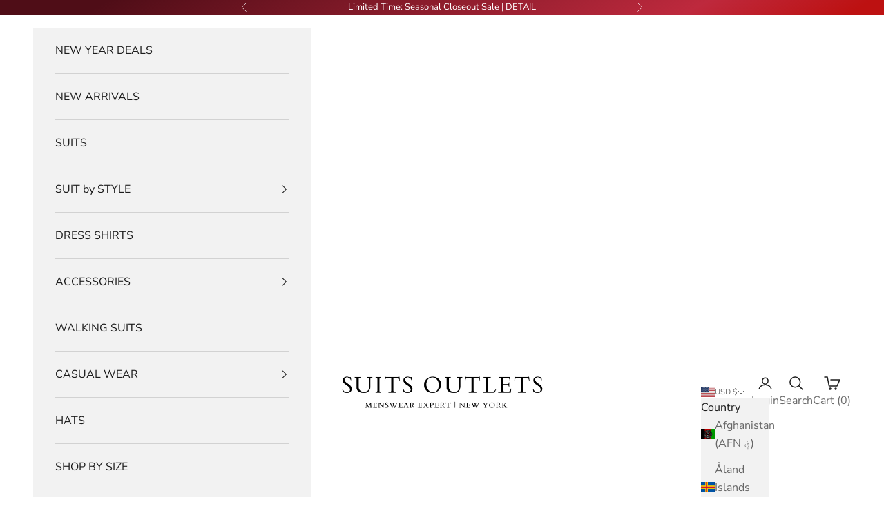

--- FILE ---
content_type: application/javascript; charset=utf-8
request_url: https://searchanise-ef84.kxcdn.com/templates.7m8s5V1K2C.js
body_size: 4263
content:
Searchanise=window.Searchanise||{};Searchanise.templates={Platform:'shopify',StoreName:'SUITS OUTLETS',AutocompleteDescriptionStrings:0,AutocompleteSuggestionCount:3,AutocompleteCategoriesCount:0,AutocompletePagesCount:0,AutocompleteShowRecent:'Y',AutocompleteShowOnlyInStock:'Y',AutocompleteItem:'<li class="snize-ac-odd snize-product ${product_classes}" data-original-product-id="${original_product_id}" id="snize-ac-product-${product_id}"><a href="${autocomplete_link}" class="snize-item clearfix" draggable="false"><span class="snize-thumbnail"><img src="${image_link}" alt="${autocomplete_image_alt}" class="snize-item-image ${additional_image_classes}" style="max-width:70px;max-height:70px;" border="0"></span><span class="snize-overhidden">${autocomplete_product_ribbons_html}<span class="snize-title">${title}</span>${autocomplete_product_code_html}${autocomplete_product_attribute_html}<span class="snize-description">${description}</span>${autocomplete_prices_html}${autocomplete_in_stock_status_html}${reviews_html}</span></a></li>',AutocompleteResultsHTML:'<div style="text-align: center;"><a href="#" title="Exclusive sale"><img src="https://www.searchanise.com/images/sale_sign.jpg" style="display: inline;" /></a></div>',AutocompleteNoResultsHTML:'<p>Sorry, nothing found for [search_string].</p><p>Try some of our <a href="#" title="Bestsellers">bestsellers →</a>.</p>',AutocompleteResultsOrder:["suggestions","products","categories","pages"],LabelAutocompleteSku:'SKU',LabelAutocompleteResultsFound:'Showing [count] results for',ResultsShow:'Y',ResultsItemCount:20,ResultsPagesCount:0,ResultsCategoriesCount:0,ResultsShowActionButton:'N',ResultsShowProductCode:'Y',ResultsEnableInfiniteScrolling:'infinite',ResultsShowCategoryImages:'N',ResultsShowPageImages:'N',ResultsShowOnlyInStock:'Y',ResultsProductAttributeName:'product_type',ResultsTitleStrings:3,ResultsDescriptionStrings:0,ResultsUseAsNavigation:'templates',SmartNavigationDefaultSorting:'sales_amount:desc',ShowBestsellingSorting:'Y',ShowDiscountSorting:'Y',LabelResultsProductAttributeTitle:'Type',LabelResultsNothingFoundSeeAllCatalog:'Your search "[search_string]" didn\'t match any results. Look at [link_catalog_start]what\'s popular in our store[link_catalog_end]',LabelResultsSku:'SKU',Translations:{"es":{"LabelAutocompleteSuggestions":"Sugerencias populares","LabelAutocompleteCategories":"Categor\u00edas","LabelAutocompletePages":"Pages","LabelAutocompleteProducts":"Paginas","LabelAutocompleteSku":"SKU","LabelAutocompleteFrom":"De","LabelAutocompleteMore":"M\u00e1s","LabelAutocompleteProductAttributeTitle":"","LabelAutocompleteInStock":"En stock","LabelAutocompletePreOrder":"Preordenar","LabelAutocompleteOutOfStock":"Agotado","LabelAutocompleteProductDiscountText":"[discount] % de descuento","LabelAutocompleteZeroPriceText":"Cont\u00e1ctanos para precio","LabelStickySearchboxInputPlaceholder":"\u00bfQu\u00e9 est\u00e1s buscando?","LabelAutocompleteMoreProducts":"Ver todos los [count] art\u00edculos","LabelAutocompleteNothingFound":"Lo sentimos, no se encontr\u00f3 nada para [search_string].","LabelAutocompleteResultsFound":"Mostrando [count] resultados para","LabelAutocompleteDidYouMean":"\u00bfQuiso decir: [suggestions]?","LabelAutocompletePopularSuggestions":"Consulte algunas de estas b\u00fasquedas populares: [suggestions]","LabelAutocompleteSeeAllProducts":"Ver todos los productos","LabelAutocompleteNumReviews":"[count] rese\u00f1as","LabelAutocompleteSearchInputPlaceholder":"","LabelAutocompleteMobileSearchInputPlaceholder":"Busca en nuestra tienda...","LabelAutocompleteNoSearchQuery":"Escribe algo arriba para iniciar la b\u00fasqueda...","LabelResultsSku":"SKU","LabelResultsInStock":"En stock","LabelResultsPreOrder":"Preordenar","LabelResultsOutOfStock":"Out Of Stock","LabelResultsViewProduct":"Ver el producto","LabelResultsFrom":"De","LabelResultsProductAttributeTitle":"Tipo","LabelResultsShowProducts":"Mostrar [count] productos","LabelResultsResetFilters":"Restablecer filtros","LabelResultsApplyFilters":"Hecho","LabelResultsSelectedFilters":"[count] seleccionado","LabelResultsBucketsShowMore":"Mostrar m\u00e1s","LabelResultsInfiniteScrollingLoadMore":"Mostrar m\u00e1s","LabelResultsProductDiscountText":"[discount] % de descuento","LabelResultsZeroPriceText":"Cont\u00e1ctanos para precio","LabelResultsNoReviews":"Sin rese\u00f1as","LabelResultsSortBy":"Ordenar por","LabelResultsSortRelevance":"Relevancia","LabelResultsSortTitleAsc":"T\u00edtulo: A-Z","LabelResultsSortTitleDesc":"T\u00edtulo: Z-A","LabelResultsSortPriceAsc":"Precios de barato a caro","LabelResultsSortPriceDesc":"Precio: de mayor a menor","LabelResultsSortDiscountDesc":"Descuento: mayor a menor","LabelResultsSortCreatedDesc":"Fecha: Nuevo a Viejo","LabelResultsSortCreatedAsc":"Fecha: antigua a nueva","LabelResultsSortRatingDesc":"Clasificaci\u00f3n: de mayor a menor","LabelResultsSortRatingAsc":"Clasificaci\u00f3n: de menor a mayor","LabelResultsSortTotalReviewsDesc":"Rese\u00f1as totales: de mayor a menor","LabelResultsSortTotalReviewsAsc":"Rese\u00f1as totales: de menor a mayor","LabelResultsBestselling":"M\u00e1s vendido","LabelResultsFeatured":"Presentado","LabelResultsTabProducts":"Productos","LabelResultsTabCategories":"Categor\u00edas","LabelResultsTabPages":"Paginas","LabelResultsFilters":"Filtros","LabelResultsQuickView":"Vista r\u00e1pida","LabelResultsViewFullDetails":"Ver todos los detalles","LabelResultsQuantity":"Cantidad","LabelResultsAddToCart":"A\u00f1adir a la cesta","LabelResultsViewCart":"Ver carrito","LabelResultsPaginationPreviousPage":"\u2190 Anterior","LabelResultsPaginationNextPage":"Siguiente \u2192","LabelResultsPaginationCurrentPage":"[page] de [total_pages]","LabelSeoTitle":"[search_request] - [store_name]","LabelSeoTitleFilters":"[filters] \/ [search_request] - [store_name]","LabelSeoDescription":"Compre [search_request] en [store_name]","LabelSeoDescriptionFilters":"Compre [search_request] [filters] en [store_name]","LabelResultsFoundWithoutQuery":"Mostrando [count] resultados","LabelResultsFound":"Mostrando [count] resultados para \"[search_string]\"","LabelResultsNothingFoundWithoutQuery":"Nada Encontrado","LabelResultsNothingFound":"No se encontr\u00f3 nada para [search_string]","LabelResultsDidYouMean":"\u00bfQuiso decir: [suggestions]?","LabelResultsNothingFoundSeeAllCatalog":"Su b\u00fasqueda \"[search_string]\" no obtuvo ning\u00fan resultado. Mira [link_catalog_start]otros art\u00edculos en nuestra tienda[link_catalog_end]","LabelResultsNumReviews":"[count] rese\u00f1as"}},ReviewsShowRating:'Y',ResultsManualSortingCategories:{"wool-suits":"425357904","year-round-style":"425360016","groom-groomsmens-suit":"425361040","slim-fit":"448158800","new-arrivals":"449098512","overcoat":"2371518480","mens-suits":"2416410640","wedding-suits":"2868379664","clearance":"4263378960","walking-suit":"30524637249","blazers":"31622692929","dress-shirt":"35599319105","accessories":"58123681857","shoes":"94236540993","vest":"94986567745","hats":"95131664449","ties-handkerchiefs":"95131828289","stacy-adams-style-suit":"154763952193","broken-sizes":"260900716609","tie-bars-and-cufflinks":"277892694081","current-deals":"285524721729","casual-wear":"287522586689","cuff-links":"287802327105"},CategorySortingRule:"searchanise",ShopifyMarketsSupport:'Y',ShopifyLocales:{"fr":{"locale":"fr","name":"French","primary":false,"published":true},"es":{"locale":"es","name":"Spanish","primary":false,"published":true},"en":{"locale":"en","name":"English","primary":true,"published":true}},ShopifyRegionCatalogs:{"US":["2863890497"],"ZW":["839450689"],"ZM":["839450689"],"ZA":["839450689"],"YT":["839450689"],"YE":["839450689"],"XK":["839450689"],"WS":["839450689"],"WF":["839450689"],"VU":["839450689"],"VN":["839450689"],"VG":["839450689"],"VE":["839450689"],"VC":["839450689"],"VA":["839450689"],"UZ":["839450689"],"UY":["839450689"],"UM":["839450689"],"UG":["839450689"],"UA":["839450689"],"TZ":["839450689"],"TW":["839450689"],"TV":["839450689"],"TT":["839450689"],"TR":["839450689"],"TO":["839450689"],"TN":["839450689"],"TM":["839450689"],"TL":["839450689"],"TK":["839450689"],"TJ":["839450689"],"TH":["839450689"],"TG":["839450689"],"TF":["839450689"],"TD":["839450689"],"TC":["839450689"],"TA":["839450689"],"SZ":["839450689"],"SX":["839450689"],"SV":["839450689"],"ST":["839450689"],"SS":["839450689"],"SR":["839450689"],"SO":["839450689"],"SN":["839450689"],"SM":["839450689"],"SL":["839450689"],"SK":["839450689"],"SJ":["839450689"],"SI":["839450689"],"SH":["839450689"],"SG":["839450689"],"SE":["839450689"],"SD":["839450689"],"SC":["839450689"],"SB":["839450689"],"SA":["839450689"],"RW":["839450689"],"RU":["839450689"],"RS":["839450689"],"RO":["839450689"],"RE":["839450689"],"QA":["839450689"],"PY":["839450689"],"PT":["839450689"],"PS":["839450689"],"PN":["839450689"],"PM":["839450689"],"PL":["839450689"],"PK":["839450689"],"PH":["839450689"],"PG":["839450689"],"PF":["839450689"],"PE":["839450689"],"PA":["839450689"],"OM":["839450689"],"NZ":["839450689"],"NU":["839450689"],"NR":["839450689"],"NP":["839450689"],"NO":["839450689"],"NL":["839450689"],"NI":["839450689"],"NG":["839450689"],"NF":["839450689"],"NE":["839450689"],"NC":["839450689"],"NA":["839450689"],"MZ":["839450689"],"MY":["839450689"],"MX":["839450689"],"MW":["839450689"],"MV":["839450689"],"MU":["839450689"],"MT":["839450689"],"MS":["839450689"],"MR":["839450689"],"MQ":["839450689"],"MO":["839450689"],"MN":["839450689"],"MM":["839450689"],"ML":["839450689"],"MK":["839450689"],"MG":["839450689"],"MF":["839450689"],"ME":["839450689"],"MD":["839450689"],"MC":["839450689"],"MA":["839450689"],"LY":["839450689"],"LV":["839450689"],"LU":["839450689"],"LT":["839450689"],"LS":["839450689"],"LR":["839450689"],"LK":["839450689"],"LI":["839450689"],"LC":["839450689"],"LB":["839450689"],"LA":["839450689"],"KZ":["839450689"],"KY":["839450689"],"KW":["839450689"],"KR":["839450689"],"KN":["839450689"],"KM":["839450689"],"KI":["839450689"],"KH":["839450689"],"KG":["839450689"],"KE":["839450689"],"JP":["839450689"],"JO":["839450689"],"JM":["839450689"],"JE":["839450689"],"IT":["839450689"],"IS":["839450689"],"IQ":["839450689"],"IO":["839450689"],"IN":["839450689"],"IM":["839450689"],"IL":["839450689"],"IE":["839450689"],"ID":["839450689"],"HU":["839450689"],"HT":["839450689"],"HR":["839450689"],"HN":["839450689"],"HK":["839450689"],"GY":["839450689"],"GW":["839450689"],"GT":["839450689"],"GS":["839450689"],"GR":["839450689"],"GQ":["839450689"],"GP":["839450689"],"GN":["839450689"],"GM":["839450689"],"GL":["839450689"],"GI":["839450689"],"GH":["839450689"],"GG":["839450689"],"GF":["839450689"],"GE":["839450689"],"GD":["839450689"],"GB":["839450689"],"GA":["839450689"],"FR":["839450689"],"FO":["839450689"],"FK":["839450689"],"FJ":["839450689"],"FI":["839450689"],"ET":["839450689"],"ES":["839450689"],"ER":["839450689"],"EH":["839450689"],"EG":["839450689"],"EE":["839450689"],"EC":["839450689"],"DZ":["839450689"],"DO":["839450689"],"DM":["839450689"],"DK":["839450689"],"DJ":["839450689"],"DE":["839450689"],"CZ":["839450689"],"CY":["839450689"],"CX":["839450689"],"CW":["839450689"],"CV":["839450689"],"CR":["839450689"],"CO":["839450689"],"CN":["839450689"],"CM":["839450689"],"CL":["839450689"],"CK":["839450689"],"CI":["839450689"],"CH":["839450689"],"CG":["839450689"],"CF":["839450689"],"CD":["839450689"],"CC":["839450689"],"CA":["839450689"],"BZ":["839450689"],"BY":["839450689"],"BW":["839450689"],"BT":["839450689"],"BS":["839450689"],"BR":["839450689"],"BQ":["839450689"],"BO":["839450689"],"BN":["839450689"],"BM":["839450689"],"BL":["839450689"],"BJ":["839450689"],"BI":["839450689"],"BH":["839450689"],"BG":["839450689"],"BF":["839450689"],"BE":["839450689"],"BD":["839450689"],"BB":["839450689"],"BA":["839450689"],"AZ":["839450689"],"AX":["839450689"],"AW":["839450689"],"AU":["839450689"],"AT":["839450689"],"AR":["839450689"],"AO":["839450689"],"AM":["839450689"],"AL":["839450689"],"AI":["839450689"],"AG":["839450689"],"AF":["839450689"],"AE":["839450689"],"AD":["839450689"],"AC":["839450689"]},StickySearchboxPosition:'bottom-left',ColorsCSS:'div.snize-ac-results span.snize-title { color: #333333; }div.snize-ac-results li.snize-category a.snize-view-link { color: #333333; }div.snize-ac-results.snize-ac-results-mobile span.snize-title { color: #333333; }div.snize-ac-results.snize-ac-results-mobile li.snize-category { color: #333333; }div.snize-ac-results .snize-no-products-found-text .snize-no-products-found-link { color: #333333; }div.snize-ac-results span.snize-discounted-price { color: #5C5C5C; }div.snize-ac-results.snize-ac-results-mobile span.snize-discounted-price { color: #5C5C5C; }div.snize li.snize-product span.snize-title { color: #000000; }div.snize li.snize-category span.snize-title { color: #000000; }div.snize li.snize-page span.snize-title { color: #000000; }div.snize div.slider-container.snize-theme .back-bar .pointer { background-color: #000000; }div.snize ul.snize-product-filters-list li:hover span { color: #000000; }div.snize li.snize-no-products-found div.snize-no-products-found-text span a { color: #000000; }div.snize .snize-button { background-color: #000000; }#snize-modal-product-quick-view .snize-button { background-color: #000000; }#snize-search-results-grid-mode li.snize-product { border-color: #EEEEEE; }#snize-search-results-list-mode span.snize-thumbnail { border-color: #EEEEEE; }#snize_results.snize-mobile-design #snize-search-results-grid-mode li.snize-product { border-color: #EEEEEE; }#snize-modal-mobile-filters-dialog div.snize-product-filters-buttons-container button.snize-product-filters-show-products { background-color: #000000; }div.snize div.snize-main-panel-controls ul li a { color: #014E70; }#snize_results.snize-mobile-design div.snize-main-panel-dropdown > a { color: #014E70; }#snize_results.snize-mobile-design div.snize-main-panel-dropdown > a > .caret { border-color: #014E70; }#snize_results.snize-mobile-design div.snize-main-panel-mobile-filters > a { color: #014E70 }#snize_results.snize-mobile-design div.snize-main-panel-view-mode a.snize-list-mode-icon { background-image: url("data:image/svg+xml,%3Csvg xmlns=\'http://www.w3.org/2000/svg\' width=\'20\' height=\'20\' viewBox=\'0 0 20 20\'%3E%3Cpath fill=\'%23014E70\' fill-rule=\'nonzero\' d=\'M8 15h10a1 1 0 0 1 0 2H8a1 1 0 0 1 0-2zm-5-1a2 2 0 1 1 0 4 2 2 0 0 1 0-4zm5-5h10a1 1 0 0 1 0 2H8a1 1 0 0 1 0-2zM3 8a2 2 0 1 1 0 4 2 2 0 0 1 0-4zm5-5h10a1 1 0 0 1 0 2H8a1 1 0 1 1 0-2zM3 2a2 2 0 1 1 0 4 2 2 0 0 1 0-4z\'/%3E%3C/svg%3E") }#snize_results.snize-mobile-design div.snize-main-panel-view-mode a.snize-grid-mode-icon { background-image: url("data:image/svg+xml,%3Csvg xmlns=\'http://www.w3.org/2000/svg\' width=\'20\' height=\'20\' viewBox=\'0 0 20 20\'%3E%3Cpath fill=\'%23014E70\' fill-rule=\'nonzero\' d=\'M12 11h5a1 1 0 0 1 1 1v5a1 1 0 0 1-1 1h-5a1 1 0 0 1-1-1v-5a1 1 0 0 1 1-1zm-9 0h5a1 1 0 0 1 1 1v5a1 1 0 0 1-1 1H3a1 1 0 0 1-1-1v-5a1 1 0 0 1 1-1zm9-9h5a1 1 0 0 1 1 1v5a1 1 0 0 1-1 1h-5a1 1 0 0 1-1-1V3a1 1 0 0 1 1-1zM3 2h5a1 1 0 0 1 1 1v5a1 1 0 0 1-1 1H3a1 1 0 0 1-1-1V3a1 1 0 0 1 1-1z\'/%3E%3C/svg%3E") }#snize-modal-mobile-filters-dialog div.snize-product-filters-header a.snize-back-to-filters { color: #014E70 }',CustomCSS:'#snize-search-results-grid-mode .snize-sku {    white-space: nowrap;}.snize .slider-container.snize-theme .back-bar .pointer {    z-index: 1;}.snize-pagination-load-more {      color: white !important;      background-color: black !important;}.snize-main-panel-view-mode {    display: none;}.snize-discounted-price {    color: #696969 !important;}.total-reviews {    color: #046da7 !important;}.snize-range-divider {    color: black !important;}.snize-product {    border: 0px solid !important;}',CustomJS:'document.addEventListener(\'Searchanise.Loaded\',function(){(function($){$(document).on(\'Searchanise.ResultsUpdated\',function(event,container){if($(\'.snize-product-color-filter\').length){for(let colorLabel of $(\'.snize-product-color-filter label\')){let ariaLabel=$(\'span\',colorLabel).attr(\'aria-label\');$(colorLabel).attr(\'aria-label\',ariaLabel)}}})})(window.Searchanise.$)})'}

--- FILE ---
content_type: application/javascript
request_url: https://ecommplugins-trustboxsettings.trustpilot.com/suits-house.myshopify.com.js?settings=1578503953676&shop=suits-house.myshopify.com
body_size: 239
content:
const trustpilot_trustbox_settings = {"trustboxes":[],"activeTrustbox":0,"pageUrls":{"landing":"https://suits-house.myshopify.com","category":"https://suits-house.myshopify.com/collections/1-button","product":"https://suits-house.myshopify.com/products/100-virgin-wool-regular-fit-2-piece-suit-2-button-in-charcoal"}};
dispatchEvent(new CustomEvent('trustpilotTrustboxSettingsLoaded'));

--- FILE ---
content_type: application/javascript; charset=utf-8
request_url: https://searchanise-ef84.kxcdn.com/preload_data.7m8s5V1K2C.js
body_size: 9627
content:
window.Searchanise.preloadedSuggestions=['double breasted suit','vanderbilt collection','alexander collection','rockefeller collection','slim fit suits','walking suits','3 piece suit','black suits','100% wool suits','black tuxedo','banded collar shirts','double breasted','3 piece suits','big and tall suits','blue suit','green suit','oriental collection','men\'s white suits','pinstripe suit','fedora hats','bevagna collection','atlantis collection','3 button suits','slim fit','wool suits','red suit','nautilus collection','burgundy suit','sport coat','sharkskin black','walking suit','purple men\'s suits','men\'s 2 piece walking suit','white suits','mens ties','black suit','linen suits','mens blazers','french cuff shirts','plaid suits','red suits','window pane suits','peak lapel suits','mens vest','men hats','empire collection','arezzo collection','gray suit','white suit','dress shirt','tan suit','navy blue suits','modern fit','olive green suits','mens brown suits','brown suits','san gemini collection','blazer jacket','sharkskin suits','seersucker suits','brown suit','sports coat','burgundy suits','purple suit','neck tie','royal blue','big and tall','three piece suits','modern fit suit','suits with pleated pants','classic fit suits','venetian collection','pleated pants','modern fit suits','tan suits','royal blue suit','mens vinci suits','michelangelo suit','steve harvey suits','green suits','gold suit','prom suits','blue suits','peak lapel','summer suits','vinci mens suits','bow tie','suit separates','wedding suits','renaissance collection','double breasted vest','vinci suits','2 piece suit','wool suit','2 piece walking suits','slim fit suit','regular fit','pink suits','sport jacket','red tuxedo','shirt and tie set','100 wool suits','white tuxedo','beige suits','double breasted suits','men suits','glen plaid men\'s suit','pin strip suits','cuff links','portofino collection','banded collar suits','charcoal gray suit','fedora hat','long sleeve walking suit','zoot suits','single breasted suits','men’s suits','men\'s suits','steve harvey collection','dress shirts','duomo collection','over coat','purple suits','gray suits','linen suit','mens suits','short sleeve','bow ties','ivory suits','olive suits','black 3 piece suit','mens shoes','suit vest','leisure suits','navy blue','black pinstripe suit','velvet suit','navy suit','window pane','pocket square','glen plaid','pink suit','dress pants men','shirt and tie','dress hats','light blue suit','nola collection','boys suits','grey men\'s suits','stacy adams','stilo collection','regular fit suits','sports jacket','emerald green suits','president collection','velvet jacket','short suit','black and gold','royal blue suits','khaki suits','windowpane suit','satin dress shirt','tuxedo shirts','monte carlo collection','mont blanc','silver suit','dress pants','neck tie set','short sleeve walking suit','mont blanc collection','4 button suits','mens hats','dinner jacket','french cuff','steve harvey','long sleeve walking suits','light blue','stripe suit','naples collezioni','mandarin collar suit','morgan collection','tuxedo pants','hunter green suit','grey suit','suits with pleated pants only','top coat','suit jacket','tuxedo shirt','plaid suit','stacy adam men\'s','lavender suits','black double breasted suit','banded collar','yellow suit','banker stripe','beige suit','mens dress','wedding suit','black and gold suit','mens overcoat','pin stripe suits','white shirt','black 3 piece suits','champagne suit','neptune collection','light gray','mens slim fit suits','48 short suit','orange suit','60 long suits','olive 3 piece suit','mens suit','daniel ellissa','pinstripe suits','summer hats','mens 3 piece suits','english laundry','tone on tone','peak lapel slim fit','double breasted blazer','italian suit','tazio mens suits','classic fit','tuxedo jacket','straw hats','white dress shirts','velvet suits','burano collection','white jacket','neck ties','master collection','navy blue suit','three piece suit','three button suits','big tall regular','blue tuxedo','men suit ivory','62 long suits','gangster stripe','3 button suit','shark skin','3 piece double breasted','elastic waist band suits','renoir suit','3 piece black suit','double breast','two piece walking suits','cream suits','black tie','wool blend','mens hats fedora','one button suits','red tie','houndstooth suits','pin stripe','slim fit tuxedo','casual suits','slim fit 3 piece suit','zoot suit','shawl lapel','size chart','olive suit','slim suits','white linen suits','black slim fit suit','hunter green','all suits for mens','adjustable waistband','sharkskin suit','khaki suit','bova collection','boys husky suit','striped seersucker','shorts set','wool blend suits','prom tuxedo','gold suits','shirts and tie','summer walking','mens dark gray suits','black shirt','black blazer','olive green','men shoes','short set','46 long suits','tuscany collection','maroon suit','odyssey collection','avellino collection','black double breasted suits','black and red suits','ivory suit','walking suits short sleeve','58 regular suit','dress shirts with','stretch suit','teal suit','rose gold','white tuxedo suits','grey suits','tweed suits','pleated pants suits','nola collection regular fit 2 piece','black pants','bourbon collection','emerald green','paisley pattern suit','mens walking suits','white dress shirt','monte carlo','mens mandarin collar','mens dress shirts','big and tall suit','blue tie','all white','leonardo collection','avalon collection','summer suit','french cuff shirt','piece walking suits','white shirts','red and black suit','charcoal suit','black dress shirt','banded collar embroidered shirt','tan suit for wedding','how to','sovana collection','3 button black suits','42 long suits','tuxedo with tails','suits 44 short','nehru suits','lapel pins','mens double breasted blazers','46 short suits','bow tie and neck set','vest and pants','white hat','off white suit','pleated pants suit','white double breasted suit','light gray suits','leg suits','taupe suits','dress suits','navy suits','suits for','red blazer','satin shirt','blazer only','tuxedo suit','portly fit suit','double pleated pants','denim suit','burgundy tuxedo','shiny suits','track suits','white hats','olive green suit','cream mens suit','black and white','cotton suit','men walking suits','gangster suit','2 piece short set','floral blazer','52 long suits','white walking suit','mens suit vests','men\'s 3 piece suits','leisure suit','men\'s suit size chart','all black suit','sage suit','38 short suits','stacy adam','pink shirt','caesar collection','black and white suit','plum suit','green tie','mens tuxedo suits','white pants','black pinstripe','short sleeve walking suits','seersucker suit','red dress shirt','royal blue tuxedo','slim suit','dress shirt and tie','blazer and a sports jacket','3 piece tuxedo','great gatsby','tie set','mens tuxedo','suit with pleated pants','basic dress shirt regular fit','lavender suit','mens straw hats','gold blazer','double breasted tuxedo','renaissance collection regular fit suit 3','slim fit double breasted suits','mens 2 piece suits','peak lapel suit','collar shirts','dark suit','red blazers','pompey collection','no collar','windowpane suits','olympia collection','blue 3 piece suit','black and red','2 button suits','tweed suit','mens plaid suits','double breasted 3 piece suits','accessories set','ramses collection double breasted 2 piece suit','dress shoes','pleated suits','blue blazer','black hat','mens vest only','straw fedora hats','prom suit','montique suits','excalibur collection','two button suits','mens wool suits','alexander collection double breasted','blue pinstripe','how to return','white linen','dress shirts with tie','long coat','black walking suit','black tux','blue shirt','suits on sale','black three piece suit','purple tie','business suit','red jacket','slim fit 3 piece suits','chocolate brown suit','winter coat','single button suits','mens dress shirt','white blazer','worsted wool suits','suit pants','mens black suits','wool pants','collar shirt','42 short 2 piece suit','walking suits long sleeve','two piece suit','mens double breasted suit','brown double breasted suit','stingy brim','purple hat','men’s tuxedo','renoir suits','morgan 3 piece','suits with wide pants','light blue suits','peak lapel slim fit suits','gatsby suits','64 long suits','shorts suits','men wool blend suits','atrani collection','extra long','shirts and','slim fit suits 36 short','turquoise suit','gold tie','hunter green suits','slim fit blazer','teal suits','red and black','blue plaid suit','dark brown','mens white suits','white tie','slim fit shirts','bevagna collection 100% wool','suits outlets','final sale','60 regular suit','gangster suits','red hat','winter suit','lucci suit','pick stitch detail','wide suits','gray tuxedo','french blue','3 piece slim fit','classic tuxedo','mens 50 short','cream suit','mens 3 piece suit','5 piece suits','blue pin stripe suit','gray pinstripe suits','shirt tie','gold shirt','english laundry suit','suits for men','ivory tuxedo','slim fit 3 piece','no collar suits','navy pinstripe suit','green shirt','tuxedo suits','38 long suit','ultra slim fit','naples collection','church suits','2 piece suits','46 xl suits','white tux','tie sets','great gatsby mens suits','bacchus collection','brown shirt','charcoal suits','trevi collection','short sleeve shirt','cognac suits','lucci men\'s','black walking suits','dress coat','white fedora','54 long mens suit big and tall','floral design','virgin wool suits','banded collar shirt','blue plaid','regular fit tuxedo','red pants','40 short slim fit','men\'s blazers','wool double breasted suits','navy tuxedo','white walking suits','black 2 piece suit','navy blue blazer','3 piece double breasted suits','men\'s walking suits','gray pinstripe','french cuff dress shirts','tuxedo vest','camel suit','brown 3 piece suits','montique hat','solid color','men’s hats','shiny sharkskin','mens pants','men suit','two piece','track suit','dark gray','banded collar tuxedo','off white','heather gray','silver tuxedo','black vest','white dress','tails suits','black shirts','white 3 piece suits','parma collection','performance stretch suit','ties and handkerchiefs','black hats','gray 3 piece suit','slim fit double breasted','beige suit regular','wool tuxedo','for men','dress white shirts','red bottom hats','brown pinstripe suit','52 regular 42 waist','purple hats','light gray suit','blue shirts','gray double breasted suit','plaid pants','rust suit','men pants','48 short sport coat','men\'s suit size','stingy brim fedora','hybrid fit','linen pants','formal suits','long sleeve','48 regular suit','wool hats','62 regular suit','tie and pocket square set','men\'s dress shirts','56 long big','men 2 piece summer suits','mens shirts','boys suit','men double breasted suits','walking suit long sleeve','leg pants','double breasted blazers','skinny fit','arezzo 3 piece italian','gray blazer','double breasted slim fit suit','red shirt','tuxedo tails','half canvas','3 button blazer','blue double breasted suit','sage green','black and','short sleeve shirts','mens linen suits','navy blazer','check ordering','winter hats','wool suits regular fit','white vest','catania collection','big and tall 3 piece suits','silk shirts','double breasted vests','shark skin suit','wide leg suits','plaid blazer','blue hat','blue walking suits','slim fit pants','sky blue','wool coat','paisley pattern','striped suit','virgin wool','slim fit wedding tuxedo','2 piece leisure suit','3 piece glen plaid','black velvet blazer','silk suits','tan 3 piece suits','satin suits','check suit','100% cotton suits','3 piece black pinstripe suit','walking suits with shorts','steve harvey style suits','one button','rose gold suit','jogging suits','56 regular 54 waist 2 piece suit','men short set','montique fedora hats','houndstooth suit','light grey','suit coat','dress shirt and tie set','zoot suit\'s','portly suits','two tone','red double breasted suit','white linen suit','classic fit men\'s tuxedo black','light grey suit','mint suit','men\'s hats','black fedora','poplin suits','window pane suit','orange dress shirts','red vest','new arrivals','men\'s 2 piece long sleeve walking suit','men shirts','two tone fedora','black dress shirts','double breasted pinstripe suits','men ties','two piece three button','black 3 piece','fashion blazer','tuxedo pants black','party suits','purple shirt','all white suit','tall suits','3 piece slim suits','performance stretch','burgundy pants','three piece','shirt set','double breasted wool suits','double breast suits','mens blazer','blue hats','turtleneck sweater','brown tuxedo','double breasted coat','men’s 3 piece suits','all suits','glen plaid suits','long overcoat','44 long slim fit suit','fashion suits','light suit','blue and','dress shirt tie','black double breasted','wide brim','men dress shirt','green and','color suits','loafers shoes','dress suit','yellow shirt','purple pants','lapel pin','shirts and tie set','cuff link','white shoes','double breasted jacket','purple dress shirt','big tall','red hats','pork pie','3 buttons suits','lazio collection','satin shirts','blue dress shirt','black wool suits','black shoes','green double breasted suit','purple blazer','44 regular 38 waist','wool 3 piece suits','boy suit','dark suits','dusty blue','lilac suits','leather shoes','floral suit','lavender shirt','funeral suits','3 piece regular fit suits','dress shirt with tie','dress shirt no collar','slim fit tuxedo 3 piece','2 piece short','easter suit','navy 3 piece suit','burgundy blazer','black plaid suit','3 piece wool suits','red shoes','red suit jacket','single breasted','cotton shirt','black regular fit suit','vinci suit','58 long 3 piece','black and silver suit','banded collar suit','gold dress shirts','sweat suits','tone on tone 3 piece suit','color men\'s suits','men shirt and tie set','birdseye pattern','50 long 44 waist','black houndstooth','mens blue windowpane','men\'s fashion sale','pick stitch','navy pinstripe','piece suit','tie pin','pink tie','casual suit','5 piece suit','green hats','blue vest','brown shoes','wool blazer','men’s walking suits','shirt tie set','all hats','2xl size hats','white pants mens','mens classic fit suits','mens dress pants','men 3 piece suit','shawl tuxedo','black mens suits','classic suits','felt hats','6xl suits','midnight blue','mustard suit','54 regular 3 piece','birdseye pattern modern fit 3 piece','master collection regular fit men\'s 2 piece banded collar tuxedo','64 regular 2 piece suits','mens 100% wool pants','men\'s black suits','big men suits','men khaki suit','vest suit','tail coat','green blazer','shoes men','black gold','fit suits','wide pants','mens tan suits','purple walking suits','stacy adams suits','pea coat','suit accessories','nehru suit','forest green','slim fit black tuxedo','the great gatsby','two tone suit','short dress shirts','black suits 42','tuxedo vests','tuxedo 3 piece','gold 3 piece suit','men\'s ties','chinese collar suits','gold jacket','black and gold suits','preacher suits','50 regular suit','rockefeller double breasted suit','mens black suit','white french cuff shirts','suit 60 long','burgundy hats','business suits','sky blue suit','burgundy 3 piece suit','black dress','tuxedo shirts and bow tie','daniel ellissa french cuff','burgundy walking suits','dress hat','slim fit peak lapel suits','blue and gold','slim fit 2 piece suit','double suit','white slim fit suit','men white suit','short suits','pleated pant suits','two piece suits','white tuxedo jacket','three button','pants suits','cuff shirts','size suits','god hats','light purple','elastic waist','brown hat','waist coat','42 regular 36 waist','wide leg','mens slim fit','suits with no vents','brown tie','regular suits','mens purple suit','champagne beige','mens slim fit suits 3 piece','58 long suits','sage green suit','1 button suits','glen plaid suit','velvet blazer','off white suits','green jacket','tie clip','over coats','mens boots','kingsman collection','black and white suits','empire collection vintage pattern sports coat','pleated suit pants','burgundy hat','ticket pocket','mens 40 short','4xl/50 walking suits','green hat','three piece wedding suits','all black','double suits','men’s black wool suit','men\'s dress','pinstripe pants','charcoal gray','light weight poly rayon wool feel','italian suits','mens hat','teal dress shirt','double breasted suits for men','orange tie','brown 3 piece','wide brim mens fedora hats','men 3 piece','44 x long','men slim fit suit','brown hats','2 piece black suit','blue 3 piece','slim fit suits 3 piece','men\'s casual jogging set 2 piece','dress shirt set','5xl suits','regular fit tuxedo suit','ramses collection','how to measure','adjustable waist on pants','trench coat','70 long suits','boys husky','blue slim fit suit','rust suits','white blazers','top hat','66 long suits','regular fit suit','3 piece double breasted vest suits','regular fit 2 button','slim fit black suit','mint green suit','navy double breasted suit','white double breasted','50 long modern fit','3xl hats','navy blue 3 piece suits','winter suits','double breasted black suit','western suit','mens double breasted suits','summer hats hats','suspender set','green dress shirt','black suit regular fit','collar dress shirt','tux shirt','big & tall','3 piece mens suits','gold shirts','gray plaid','french blue suits','coral suit','renoir collection','big and tall shirts','side vents','vest suits','velvet blazers','long jacket suits','hudson collection','walking shorts','all white for men','men’s suit','black peak lapel suit','mens plaid suit','gold and black','slim fit wool suits','sierra collection','black wool suit','purple vest','all wool suits','burgundy tie','black window pane','double breast suit','statement suit','peach suit','48 xl 3 button','montique loafers','short sleeve suits','suit jackets','purple shoes','center vent','black and gray suits','flexible waist band','chocolate brown','master collection regular fit men\'s 2 banded collar tuxedo','red suits for men','jogging suit','slim fit shirt','pin stripe suit','gold and black suit','red walking suit','expandable waist','men 3 piece plaid suits','black and silver','red shirt and tie','blue pants','3 piece pinstripe suit','tuxedo tail','dark gray suit','paisley design','brown pants','brown plaid suit','men’s double breasted suit','46 regular suit','wedding tuxedo','one button suit','bruce lee suit','sage suits','velvet pants','tie bar','black velvet suit','twilight blue','short pants suits','walking suit shorts','46 s regular fit','black bow tie','navy blue tuxedo','black dress pants','mens 100% wool suits','suit outlets','denim walking suits','pork pie hat','short sleeve leisure suits','blue shoes','light beige','color shirt','black and red suit','men\'s 2 piece suit','purple shirts','men\'s shoes','single suits 48 regular','nehru collar','blue windowpane suit','men dress pants','royal blue pants','turquoise dress shirts','green tuxedo','slim fit dress shirts','medium gray','tan windowpane suit','walking suit 2 piece short sleeve set','velvet tuxedo','floral tie','long suits','light green','button suits','shirt with tie','single breasted peak lapel','ivory pants','brown dress shirts','34 regular slim fit','x long','vanderbilt vest','formal wear','brown vest','stretch suits','neck shirt','pink dress shirt','white and gold','corduroy suit','3 piece pinstripe','men vest','big and tall blazers','mens wine suit','paisley tie','gray pants','seer sucker','light brown','pants set','green shoes','camel double breasted','black men suits','white suit jacket','shipping time','church suit','mens modern fit suits','tone on tone suits','1920s style','big mens suits','piece classic fit suits','men walking suit','suits burgundy','suits double short','3 piece tux','3 button 3 piece suits','green shirts','extended waistband','tweed sports coat','suits with hemmed bottom','black stripe suits','mustard shirt','blue pinstripe suit','wide lapel','red shirts','tan dress shirt','emerald green suit','hat feather','for returns','suit separate','yellow blazer','blue regular fit suits','color suit','double breasted pinstripe','regular fit blazers','mens 3 piece black suit','vinci 3 piece suit','red and white suit','midnight blue suit','breast suits','modern fit 3 piece suits','black jacket','men blazers','dark green','two button','3 button blazers','slim double breasted','3 bottom suits','dress ties','tan shirt','tan slim fit suit','linen shirts','3 piece suits regular fit','mens tie','blue jacket','stacy adams walking suit','white walking','black blazers','green 3 piece suit','gold ties','silver suits','design 3 piece tuxedo','brim hat','blazers big and tall','men white suits','straw fedora','62 long blazers','blue s','38 long slim fit suit','black slim fit suits','wool fedora','helios collection','gray shirt','men black suits','white fedora hat','adjustable waistband pants','straw hat','brown 2 piece suit','double breasted slim fit','pink hats','cashmere coat','cognac hat','powder blue','royale collection','big & tall suits','slim 3 piece suits','red tux','steel 3 piece modern fit suit','ties and','neck shirts','champagne color','black fedora hats','2 piece long sleeve walking suit','mens blue suits','men long sleeve walking suits','5 button suits','mandarin suit','band collar suit','solid color suits','big tall suits','vanderbilt gray','men\'s dress suits','dress shirts and tie','men’s black suit','milan collection','suits regular fit','dark navy','charcoal gray suits','gold dress shirt','white dress pants','mens slim fit suit','santorini collection','shoes for men\'s','green plaid','pleated dress pants','mens windowpane suits','brown double breasted','white and black','wide brim hats','leather suits','blue ties','peak lapel tuxedo','mens walking suit','single breast','brown wool suits','green vest','double breasted slim','classic fit suit','royal blue hat','atlantis collection double','cotton dress shirts','black and gold blazer','matching bow tie','dark olive suits','red sports coat','black stripe','oriental suits','3 piece suit black','tan vest','tan double breasted suit','men\'s suit','yellow tie','white and red','satin pants','light brown suit','mens dress shoes','dark green suits','red coat','double breasted black','purple walking suit','wool overcoat','wine suit','42 xl suits','men 2 suits','style suits','tuxedo white','blue walking suit','band collar','3 pieces suit','wool double breasted','x long suits','daniel ellissa basic dress shirt','brown shirts','powder blue suits','tie accessories','suit with vest','suit and vests','italian wool','black sports coat','double breasted white suit','double breasted 3 piece','men dress shirts','men 3 piece suits','brown walking suit','pinstripe double breasted','3 piece black','men\'s 3 piece suit','tuxedo slim fit','48 long modern fit suit','piece suits','tazio slim fit','mens pinstripe','black regular fit','3 piece white suit','mens dress hats','men’s tie','shorts suit','vinci double breasted suits','dress tie','red walking suits','tan and','summer walking suit','men tuxedo','suit blazer','blue tux','plaid 3 piece suits','blue velvet','houndstooth blazer','dinner suit','36 slim fit','sequin blazer','cotton suits','mens dark blue suits','mauve suit','men\'s 3 piece slim fit wedding','mens coat','2 piece walking suit','black linen suits','pink walking suits','button down collar','tie and shirt set','dark navy suit','empire blazer','burgundy vest','size 8 hats','walking suits long','gold tuxedo','catania collection regular fit','royal blue and','blue and blazer','classic fit double pleated men\'s suit','men coat','cashmere mens','black double breast','regular fit 3 piece','white suits for men','band collar shirt','stripe suits','mens green suit','dress vest','red 3 piece suits','34 jacket suit','all collection','pink shirts','regular fit 3 piece suit','navy hat','purple tuxedo','suits with','forest green tuxedo','white short set','100% wool suit','modern fit suits for men','black suit slim fit','purple 3 piece suit','100% worsted wool suits','cognac suit','button down shirts','4 piece tuxedo','slim fit navy suit','big suits','black 2 piece suits','black velvet','seersucker pants','50 short suits','black windowpane suit','gray sharkskin suit','suits fabric super 150','gray plaid suit','peak lapel 3 piece suit','black suit jacket','2 button suit','3xl fedora hat','men dress shirt with tie','3 button wool suits','collar suits','mens shark skin suits','party jacket','2xl hats','silver shirt','suit size','red and gold','new york','navy tie','relaxed fit','lavender hat','all suit regular fit','shiny suit','men’s 3 piece suits peak lapel','gray 3 piece','elastic waist band','pin suit','men\'s wool suits','44 extra long','plum purple suits','sharkskin pants','hemmed pants','montique suits 5xl/54','black two piece suits','mens double breast suit','green double breasted suits','royal blue blazer','wool hat','all shirts','long walking suits','pin collar','mens pinstripe suits','black pinstripe modern fit suits','black on black','3 piece windowpane suit','branded collar','suits separates','3 piece brown suits','slim fit tan suit','men\'s tuxedo','blush pink suit','blazers 46 round','orange shirt','sports blazer','brown 3 piece suit','purple jacket','44 long 3 button suits','suit vests','men\'s suit 46 short','big and tall dress shirts','white hat mens','tuxedo regular fit','cuff links accessories','portly fit','walking suits short','suit set','dark blue','shawl collar suit','mens banded collar shirts','white suit with','mens vests','pin suits','tan pants','beige men\'s hats','tux jacket','rose suit','yellow dress shirt','burgundy double breasted suits','lexington collection','expandable waistband','green walking suit','colors mens suits','white collar','men blazer','tan hat','gray 3 piece suits','5xl short sleeve walking suits','pin strip','gray hats','lapel vest','car coat','slim fit with vest','shirts with','summer walking suits','aqua blue','40 r suit','50 short suit','paisley suit','purple and gold','satin suit','slim tuxedo','3 button 3 piece','pink and','indigo blue','french blue suit','textured suit','with pleated pants','gray vest','men’s ties','brown blazer','skinny suit','gold shoes','vest and tie','gray glen plaid suit','preacher suit','vinci mens suits mens fashion suits by vinci','gift cards','black three piece suits','so1v2rs 7 brown','light grey suits','pink suits 4 piece','shawl collar','formal jacket','58 long blazers','light suits','gold hat','big and tall matching set','orange suits','yellow suits','daniel ellissa dress shirts','mens brown suit','high waist','light purple suit','black pleated pants','tan tuxedo','tailored fit','red double breasted','red plaid','returned and final','black double','4xl/48 walking suits in','demantie suits','big and tall sports blazers','beige 3 piece suit','black double breasted blazer','odyssey collection burgundy','men’s vest','suits with vest','dress jacket','montique walking suits','jackets only','men\'s burgundy suits','men\'s 2 piece','gray double breasted','blue tie set','2 piece short sleeve men\'s summer walking suit','black slim fit','brown dress','red and black tuxedo','66 big and tall','52 regular 48 waist','felt hat','blue shirts and tie','outerwear collection','summer wear','gray dress shirt','black and white hats','32 regular 28 waist','palazzo collection','pink tuxedo','gray slim fit','short walking suits','tan walking suit','center vent suits','black satin','color hat','mens fedora','taupe suit','navy vest','3 piece suits modern','purple tie set','solid color shirts','pleated front pants suit','arezzo collection wool suit modern','banded shirts','double breasted blue','suits slim','sequin jacket','denim suits','vest and','men 2 piece walking suit','slim fit black','gray hat','red tuxedo jacket','long coat suits','sky blue 3 piece suit','blue double breasted suits','wool slim fit suits','wool black suit','suits with leg pants','double breasted modern fit','3 piece wool suit','stingy brim hats','wool suits 3 piece','double breasted glen plaid suit','single breasted regular fit suits','gray and','gold vest','men\'s walking suit','blue fedora','tuxedo separates','blue modern fit suits','wool blend suit','two piece windowpane','forest green suit','green dress shirts','suit with red pin stripe','red bottom','100% wool pinstripe','brown fedora hat','emerald gold modern fit 3 piece suit','vintage suits','ties set','tie shirt','striped suits','mens black button suit','long sleeve shirt','men\'s slim fit suit','silk suit','wholesale suits','and tie','navy blue and','tux pants','2 piece tuxedo','white men suit','red dress shirts','3 piece gray suit','double breasted pleated pants','black long sleeve walking suit','4 piece suits','no collar shirt','3 piece brown','gray plaid suits','man suit','glen plaid pants','3-piece suit','black metallic','three button suit','plaid 3 piece','white tux jacket','multi color','champagne suits','tan modern fit','funeral suit','purple double breasted suits','40 regular 32 waist','windowpane 3 piece suit','black 3 button suit','purple coat','long sleeve walking','modern fit tuxedo','shark skin suits','burgundy 2 piece','brown shirt and tie','and gold','three suit','purple dress','emerald suit','suits in size 60','navy hats','feather accent','husky boys','mens gray suit','men plaid suits','silver tie','brown pinstripe','black linen suit','suit for','pin collar shirts','green blazers','two suit','shirts with tie and handkerchief','black pin stripe','36 short slim','carolina blue','vest only','suits and blazers','short pants walking suits','purple fedora','blue double breasted','t shirt','black classic fit','brown plaid','pink hat','purple and black','blue wool','wool dress pants','tuxedo black','3 piece slim fit suit','french cuff dress shirt','navy 3 piece suits','white and','walking suit summer','suits under 100','mens suits blue','light gray regular fit suits','taupe suits 3 button','men\'s white suit','black three','convertible cuff','6 button double breasted','three piece double breasted suit','white 3 piece suit','3 piece regular fit suit','red velvet','big mens','suits with pants','black single breasted suit','pinstripe vest','slim fit white suit','all black suits','red bow tie','royal blue and black','breasted sport jacket','all men double breasted suits','mens fedora hats','men white','navy blue suit 3 piece','slim fit wool suit','dark gray suits','green fedora','white pleated pants','burgundy shoes','52 regular 40 inch waist','white mens suit','double breasted sports coat','double-breasted suit','black ties','regular fit wool suits','customer service','men hat','3 piece navy suit','3 piece brown suit','burgundy suit jacket','casual pants','peak lapel charcoal suit','tuxedo double breasted','notch lapel','mens purple suits','silk shirt','men’s white suit','50 xl suits','44 short suits','olive hat','basic banded collar dress shirt','travel suit','4 button suit','3 piece double breasted suit','and ties','blush pink','wholesale men\'s suits','walking suit 6xl','mustard gold','sharkskin regular fit','pattern suits','black windowpane','mens white suit pants','button cover','peak lapel 2 button','cranberry suit','leather material','portici collection','with pants','mandarin suits','gray 2 piece suits','burgundy shirt','emerald green shirts','tie pin set','men\'s sports coat','brown dress shirt','men’s pants','nola collection pants','so1v2rw-7-oxfordblue blue','mens black tuxedo','royal blue hats','tom ford','blue wool suit','red two tone','wool felt fedora','40 long suit','burgundy dress shirt','green double breasted','slim fit brown suit','mens tuxedo regular','1920s gangster pinstripe suit','design suits','men brown suits','suit blue','white slim fit tuxedo','worsted wool','fall suits','brown tie set','more hats','suit for wedding','red dress pants','short sleeves','regular fit black suits','pin striped suits','kingsman suits','white coat','blue suit with vest','tuxedo with','black dress suits','classic fit double breasted','36r suit','tuxedo regular','brown slim fit suit','pinstripe 3 piece suits','red mens suits','black 3 piece 46 regular','men’s walking suit','collar dress shirts','blue and white','dress shirts round collar','black sharkskin suit','single breast suits','52 short 44 waistband','shirts and ties','men wool suit','olive pants','walking short','brown sport coat','2 piece short sleeve','ticket pocket jacket','brown 3 piece slim','3 button suit with vest','white dress suits','denim blue','64 long suit','green pants','3 piece gray','tan hats','tuxedo vest black','red fedora','stores nationwide','58 regular suits','twilight blue suit','pants and vest','blue plaid suits','gold blazers','navy wool','more suits','black plaid','black sharkskin','shiny gray','44 reg 36 waist','purple pinstripe suit','suits fabric','by vinci','leather jacket','48l piece suit','green 3 piece','men’s slim fit suits','single breasted suit','3 pieces suits','piece plaid suits','slim fit white suits','shirt with','braided wide brim pinch fedora matching grosgrain ribbon','big and tall black suits','gray shirts','portuguese collection','men\'s dress shirt and tie','48 regular with 42','two tone suits','navy blazers','men purple suit','classic double breasted suits','3 piece tan suit','150 super wool','dark olive','light green suits','2 piece slim fit suit','all red suit','walking suits shorts','blue linen suit','slim fit blue suit','for men\'s suits','men\'s slim fit suits','vinci tuxedo','modern fit 3 piece suit','alexander collection suits','blue modern','red and gold suit','3 button gray suits','short sleeve pants walking suit','black wool tuxedo','linen short','black and purple','black tie tuxedo','double pleated pants and suit','plaid jacket','100% virgin wool','mens regular suits','fabric rayon','lined suits','mens black','slim fit peak lapel','beige tie','pinch fedora','charcoal pin stripe','men’s blue suits','black tuxedo pants','lilac suit','double breasted 2 piece suit','casual 2 piece','3 piece charcoal','checked suit','men’s hat','linen blazer','double breasted men suits','52 short 46 waistband','3 piece navy blue suit','slim cut','summer blazers','slim fit blazers','black plaid suits','purple and','black modern suit','tan plaid','grey shirt','suits under','2xl 42 walking suits','beige double breasted','black and red tuxedo','black shirt with tie','tuxedo blue','men\'s 2 suit','short pants','3 piece classic suits','black modern fit','brown blazers','cheap suits','white double breasted tuxedo jacket only','beige tuxedo','wool suits pick stitch suits','white with','red and white','tan glen plaid suit','black and suit','three piece tuxedo','olive green double breasted suit','light gray tuxedo','white tuxedo with tail','suits 3 piece men’s','gray three piece suit','men\'s 2 piece walking suit summer','leonardo tuxedo','2 piece regular fit suit','3 button 2 piece suit','stand collar','royal blue tie','long coat suit','suit collection','3 piece slim black','1920\'s zoot suit','king suit','54 long blazer','48 xl suits','gold hats','mens french cuff shirts','gold shirt and tie','slim fit pinstripe suit','men\'s shirts','royal blue shirt','52 short 42 waist','vinci slim fit','mens gray suits','floral suits','wide leg pants','gold and white','boys 14 husky','size suit','three suits','pen stripe','gray windowpane','two tone hats','green velvet suit','1 piece suit','tan mens suits','suit suit','48 s slim fit','mens red suit','gray business suits','recommend sizing','green dress','royal blue walking suits','suit 3 piece','3 piece blue suit','polka dots','mens double breasted blazer','sport coat black','traditional suits','men fedora','gray walking suit','silver blazer','mens sport','god hat','slim fit double breasted suit','tuxedo dress shirt','suit tie','short sleeve suit','long suit coat','navy blue double breasted','top coat long','gray jacket','double breasted suit slim fit','linen short suits','two piece walking suit','3 button wool','white summer hats','jacquard suits','sport suits','2 button 4 suits','mandarin collar suits','tall mens pants','blue suits for men','3 piece regular fit','collection box','navy tux','royal suits','olive walking suit','brown walking suits','all grey suits','red sport coat','green and black','black coat','morgan collection regular fit 3 piece suit 2 button medium gray','shawl lapel suit','2 piece gray','prom tux','blue and gold suits','regular fit plaid suits','double breasted sport coat','wool regular fit','men’s suits peak lapel','tuxedo navy','men wool suits','burgundy 3 piece','homecoming suits','men 3 piece black','peak lapel man','pleated suit','pink blazer','black and white tuxedo','gray walking suits','double breasted pinstripe suit','wide brim hat','floral pattern','size regular','rose gold vests','royal collection','wine suits','2 piece suit black','men’s purple suits','mens 46 short suit','red walking suit\'s','3 piece gray suits','slim fit floral pattern','42 regular suits','38 short modern fit','orange dress shirt','30 waist with 34 long','double breasted plaid suits','modern fit glen plaid 2 button peak lapel 3 piece suit','brown mens suit','2 piece 3 button no vents','men\'s jacket','long sleeve black walking suit','taupe pants','tan blazer','men’s double breasted','purple blazers','checker pattern','double breasted stripe','3 piece suits gray','mens white suit','men\'s vests','brown and','double breasted navy','long sports coat','42 regular 34 waist','2 piece gray suit','double breasted brown suit','black suit pants','ivory double breasted suits','suits size','black & white','poplin dacron','ivory shirt','navy shirt','blazer with bib','fashion suit','mens suit jacket','walking set','cobalt blue','gold bow tie','black and green','white 2 piece suit','tailored fit suit','shirts an','renaissance collection regular fit 3 piece pants gray','black slim suit','brown single breasted','men’s slim','brim hats','summer short','green tux','3 piece red suit','mens jacket','charcoal 3 piece suits','brown pinstripe double breasted suit','size hats','tu edo','3 button vest suits','suit separates in big tall','and black','black suit with red','single vent suit','windowpane pants','beige shirt','black with red','burgundy double breasted','32 waist slim fit pant','big n tall','pleated pants 2 piece suits','wide brim fedora','suit wool','3 piece white suits','more overcoats','walk suits','double breasted wool suit','blue and gold suit','big and tall sports coat','mens sports coat','men’s shoes','sovana collection 3 piece 2 button suit','blue gold','navy stripe','grey french cuff shirt','men striped suit','black and gold tuxedo','blue dress shirts','navy blue pants','navy pants','gift card'];